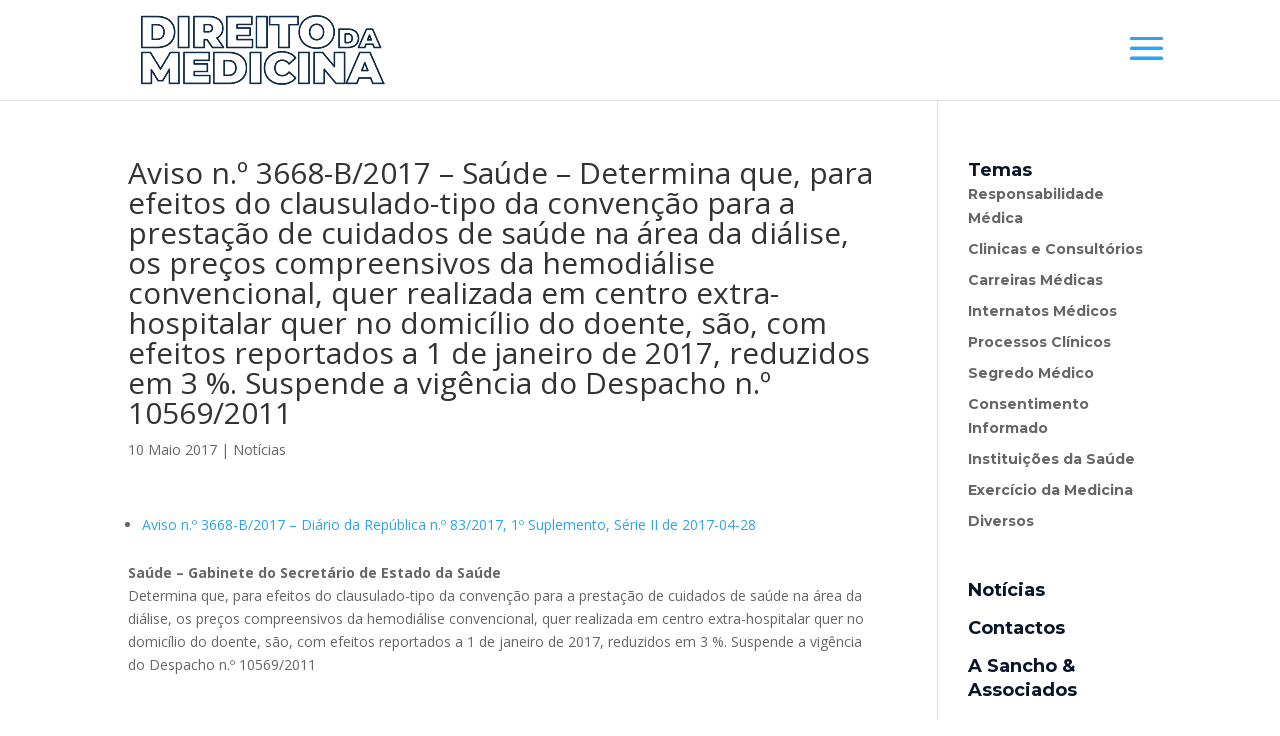

--- FILE ---
content_type: text/css
request_url: https://direitodamedicina.sanchoeassociados.com/wp-content/et-cache/global/et-divi-customizer-global.min.css?ver=1766449000
body_size: 1656
content:
body #page-container .et_slide_in_menu_container{background:#005772}.et_header_style_slide .et_slide_in_menu_container .et_mobile_menu li a{font-size:18px}.et_header_style_slide .et_slide_in_menu_container,.et_header_style_slide .et_slide_in_menu_container input.et-search-field,.et_header_style_slide .et_slide_in_menu_container a,.et_header_style_slide .et_slide_in_menu_container #et-info span,.et_header_style_slide .et_slide_menu_top ul.et-social-icons a,.et_header_style_slide .et_slide_menu_top span{font-size:16px}.et_header_style_slide .et_slide_in_menu_container .et-search-field::-moz-placeholder{font-size:16px}.et_header_style_slide .et_slide_in_menu_container .et-search-field::-webkit-input-placeholder{font-size:16px}.et_header_style_slide .et_slide_in_menu_container .et-search-field:-ms-input-placeholder{font-size:16px}@media only screen and (min-width:981px){#logo{max-height:90%}.et_pb_svg_logo #logo{height:90%}}@media only screen and (min-width:1350px){.et_pb_row{padding:27px 0}.et_pb_section{padding:54px 0}.single.et_pb_pagebuilder_layout.et_full_width_page .et_post_meta_wrapper{padding-top:81px}.et_pb_fullwidth_section{padding:0}}	.et_slide_in_menu_container,.et_slide_in_menu_container .et-search-field{font-family:'Montserrat',Helvetica,Arial,Lucida,sans-serif}#main-header .mobile_menu_bar:before,#main-header .mobile_menu_bar:after{font-size:52px}#destaques .post{margin-bottom:30px}.pagination>.alignleft a:before{content:'« Anteriores';visibility:visible}.pagination>.alignleft a{visibility:collapse}.pagination>.alignright a:before{content:'Recentes »';visibility:visible}.pagination>.alignright a{visibility:collapse}